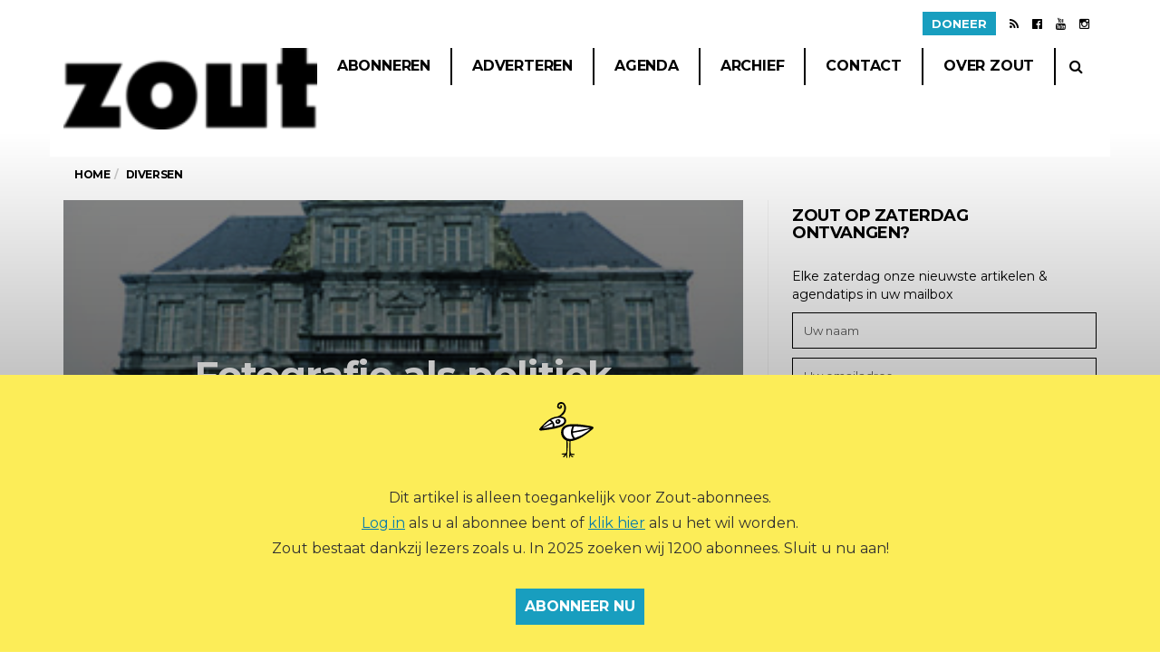

--- FILE ---
content_type: text/html; charset=UTF-8
request_url: https://www.zoutmagazine.eu/fotografie-als-politiek-smeermiddel/
body_size: 17575
content:
<!DOCTYPE html>
<!--[if lt IE 7 ]><html class="ie ie6" lang="nl-NL"> <![endif]-->
<!--[if IE 7 ]><html class="ie ie7" lang="nl-NL"> <![endif]-->
<!--[if IE 8 ]><html class="ie ie8" lang="nl-NL"> <![endif]-->
<!--[if (gte IE 9)|!(IE)]><!--><html lang="nl-NL">
<head>
	<link rel="icon" type="image/png" href="https://www.zoutmagazine.eu/wp-content/themes/barcelona-child/favicon-96x96.png" sizes="96x96" />
    <link rel="icon" type="image/svg+xml" href="https://www.zoutmagazine.eu/wp-content/themes/barcelona-child/favicon.svg" />
    <link rel="shortcut icon" href="https://www.zoutmagazine.eu/wp-content/themes/barcelona-child/favicon.ico" />
    <link rel="apple-touch-icon" sizes="180x180" href="https://www.zoutmagazine.eu/wp-content/themes/barcelona-child/apple-touch-icon.png" />
	<meta name="theme-color" content="#000000">
	
	<meta charset="UTF-8">
	<meta name="viewport" content="user-scalable=yes, width=device-width, initial-scale=1.0, maximum-scale=1">

	<!--[if IE]><meta http-equiv="X-UA-Compatible" content="IE=edge" /><![endif]-->

	<link rel="pingback" href="https://www.zoutmagazine.eu/xmlrpc.php">

	<title>Fotografie als politiek smeermiddel &#8211; Zout Magazine</title>
<meta name='robots' content='max-image-preview:large' />
	<style>img:is([sizes="auto" i], [sizes^="auto," i]) { contain-intrinsic-size: 3000px 1500px }</style>
	<link rel='dns-prefetch' href='//cdnjs.cloudflare.com' />
<link rel='dns-prefetch' href='//fonts.googleapis.com' />
<link rel="alternate" type="application/rss+xml" title="Zout Magazine &raquo; feed" href="https://www.zoutmagazine.eu/feed/" />
<link rel="alternate" type="application/rss+xml" title="Zout Magazine &raquo; reacties feed" href="https://www.zoutmagazine.eu/comments/feed/" />
<link rel="alternate" type="application/rss+xml" title="Zout Magazine &raquo; Fotografie als politiek smeermiddel reacties feed" href="https://www.zoutmagazine.eu/fotografie-als-politiek-smeermiddel/feed/" />
<script type="text/javascript">
/* <![CDATA[ */
window._wpemojiSettings = {"baseUrl":"https:\/\/s.w.org\/images\/core\/emoji\/16.0.1\/72x72\/","ext":".png","svgUrl":"https:\/\/s.w.org\/images\/core\/emoji\/16.0.1\/svg\/","svgExt":".svg","source":{"concatemoji":"https:\/\/www.zoutmagazine.eu\/wp-includes\/js\/wp-emoji-release.min.js?ver=6.8.3"}};
/*! This file is auto-generated */
!function(s,n){var o,i,e;function c(e){try{var t={supportTests:e,timestamp:(new Date).valueOf()};sessionStorage.setItem(o,JSON.stringify(t))}catch(e){}}function p(e,t,n){e.clearRect(0,0,e.canvas.width,e.canvas.height),e.fillText(t,0,0);var t=new Uint32Array(e.getImageData(0,0,e.canvas.width,e.canvas.height).data),a=(e.clearRect(0,0,e.canvas.width,e.canvas.height),e.fillText(n,0,0),new Uint32Array(e.getImageData(0,0,e.canvas.width,e.canvas.height).data));return t.every(function(e,t){return e===a[t]})}function u(e,t){e.clearRect(0,0,e.canvas.width,e.canvas.height),e.fillText(t,0,0);for(var n=e.getImageData(16,16,1,1),a=0;a<n.data.length;a++)if(0!==n.data[a])return!1;return!0}function f(e,t,n,a){switch(t){case"flag":return n(e,"\ud83c\udff3\ufe0f\u200d\u26a7\ufe0f","\ud83c\udff3\ufe0f\u200b\u26a7\ufe0f")?!1:!n(e,"\ud83c\udde8\ud83c\uddf6","\ud83c\udde8\u200b\ud83c\uddf6")&&!n(e,"\ud83c\udff4\udb40\udc67\udb40\udc62\udb40\udc65\udb40\udc6e\udb40\udc67\udb40\udc7f","\ud83c\udff4\u200b\udb40\udc67\u200b\udb40\udc62\u200b\udb40\udc65\u200b\udb40\udc6e\u200b\udb40\udc67\u200b\udb40\udc7f");case"emoji":return!a(e,"\ud83e\udedf")}return!1}function g(e,t,n,a){var r="undefined"!=typeof WorkerGlobalScope&&self instanceof WorkerGlobalScope?new OffscreenCanvas(300,150):s.createElement("canvas"),o=r.getContext("2d",{willReadFrequently:!0}),i=(o.textBaseline="top",o.font="600 32px Arial",{});return e.forEach(function(e){i[e]=t(o,e,n,a)}),i}function t(e){var t=s.createElement("script");t.src=e,t.defer=!0,s.head.appendChild(t)}"undefined"!=typeof Promise&&(o="wpEmojiSettingsSupports",i=["flag","emoji"],n.supports={everything:!0,everythingExceptFlag:!0},e=new Promise(function(e){s.addEventListener("DOMContentLoaded",e,{once:!0})}),new Promise(function(t){var n=function(){try{var e=JSON.parse(sessionStorage.getItem(o));if("object"==typeof e&&"number"==typeof e.timestamp&&(new Date).valueOf()<e.timestamp+604800&&"object"==typeof e.supportTests)return e.supportTests}catch(e){}return null}();if(!n){if("undefined"!=typeof Worker&&"undefined"!=typeof OffscreenCanvas&&"undefined"!=typeof URL&&URL.createObjectURL&&"undefined"!=typeof Blob)try{var e="postMessage("+g.toString()+"("+[JSON.stringify(i),f.toString(),p.toString(),u.toString()].join(",")+"));",a=new Blob([e],{type:"text/javascript"}),r=new Worker(URL.createObjectURL(a),{name:"wpTestEmojiSupports"});return void(r.onmessage=function(e){c(n=e.data),r.terminate(),t(n)})}catch(e){}c(n=g(i,f,p,u))}t(n)}).then(function(e){for(var t in e)n.supports[t]=e[t],n.supports.everything=n.supports.everything&&n.supports[t],"flag"!==t&&(n.supports.everythingExceptFlag=n.supports.everythingExceptFlag&&n.supports[t]);n.supports.everythingExceptFlag=n.supports.everythingExceptFlag&&!n.supports.flag,n.DOMReady=!1,n.readyCallback=function(){n.DOMReady=!0}}).then(function(){return e}).then(function(){var e;n.supports.everything||(n.readyCallback(),(e=n.source||{}).concatemoji?t(e.concatemoji):e.wpemoji&&e.twemoji&&(t(e.twemoji),t(e.wpemoji)))}))}((window,document),window._wpemojiSettings);
/* ]]> */
</script>
<style id='wp-emoji-styles-inline-css' type='text/css'>

	img.wp-smiley, img.emoji {
		display: inline !important;
		border: none !important;
		box-shadow: none !important;
		height: 1em !important;
		width: 1em !important;
		margin: 0 0.07em !important;
		vertical-align: -0.1em !important;
		background: none !important;
		padding: 0 !important;
	}
</style>
<link rel='stylesheet' id='wp-block-library-css' href='https://www.zoutmagazine.eu/wp-includes/css/dist/block-library/style.min.css?ver=6.8.3' type='text/css' media='all' />
<style id='classic-theme-styles-inline-css' type='text/css'>
/*! This file is auto-generated */
.wp-block-button__link{color:#fff;background-color:#32373c;border-radius:9999px;box-shadow:none;text-decoration:none;padding:calc(.667em + 2px) calc(1.333em + 2px);font-size:1.125em}.wp-block-file__button{background:#32373c;color:#fff;text-decoration:none}
</style>
<style id='pdfp-pdfposter-style-inline-css' type='text/css'>
.pdfp_wrapper .pdf{position:relative}.pdfp_wrapper.pdfp_popup_enabled .iframe_wrapper{display:none}.pdfp_wrapper.pdfp_popup_enabled .iframe_wrapper:fullscreen{display:block}.pdfp_wrapper .iframe_wrapper{width:100%}.pdfp_wrapper .iframe_wrapper:fullscreen iframe{height:100vh!important}.pdfp_wrapper .iframe_wrapper iframe{width:100%}.pdfp_wrapper .iframe_wrapper .close{background:#fff;border:1px solid #ddd;border-radius:3px;color:#222;cursor:pointer;display:none;font-family:sans-serif;font-size:36px;line-height:100%;padding:0 7px;position:absolute;right:12px;top:35px;z-index:9999}.pdfp_wrapper .iframe_wrapper:fullscreen .close{display:block}.pdfp_wrapper .pdfp_fullscreen_close{display:none}.pdfp_wrapper.pdfp_fullscreen_opened .pdfp_fullscreen_close{align-items:center;background:#fff;border-radius:3px;color:#222;cursor:pointer;display:flex;font-size:35px;height:30px;justify-content:center;overflow:hidden;padding-bottom:4px;position:fixed;right:20px;top:20px;width:32px}.pdfp_wrapper.pdfp_fullscreen_opened .pdfp_fullscreen_overlay{background:rgba(34,34,34,.6);height:100%;left:0;position:fixed;top:0;width:100%}.pdfp_wrapper.pdfp_fullscreen_opened .iframe_wrapper{display:block;height:90vh;left:50%;max-width:95%;position:fixed;top:50%;transform:translate(-50%,-50%);width:900px;z-index:99999999999}.pdfp-adobe-viewer{border:1px solid #ddd;border-radius:3px;cursor:pointer;outline:none;text-decoration:none}.pdfp_download{margin-right:15px}.cta_wrapper{margin-bottom:10px;text-align:left}.cta_wrapper button{cursor:pointer}.pdfp_wrapper p{margin:10px 0;text-align:center}.popout-disabled{height:50px;position:absolute;right:12px;top:12px;width:50px}@media screen and (max-width:768px){.pdfp_wrapper iframe{height:calc(100vw + 120px)}}iframe{max-width:100%}.ViewSDK_hideOverflow[data-align=center]{margin-left:auto;margin-right:auto}.ViewSDK_hideOverflow[data-align=left]{margin-right:auto}.ViewSDK_hideOverflow[data-align=right]{margin-left:auto}@media screen and (max-width:768px){.pdfp_wrapper iframe{height:calc(100vw + 120px)!important}}@media screen and (max-width:576px){.cta_wrapper .pdfp_download{margin-bottom:10px;margin-right:0}.cta_wrapper .pdfp_download button{margin-right:0!important}.cta_wrapper{align-items:center;display:flex;flex-direction:column}}

</style>
<link rel='stylesheet' id='mpp_gutenberg-css' href='https://www.zoutmagazine.eu/wp-content/plugins/metronet-profile-picture/dist/blocks.style.build.css?ver=2.6.3' type='text/css' media='all' />
<style id='global-styles-inline-css' type='text/css'>
:root{--wp--preset--aspect-ratio--square: 1;--wp--preset--aspect-ratio--4-3: 4/3;--wp--preset--aspect-ratio--3-4: 3/4;--wp--preset--aspect-ratio--3-2: 3/2;--wp--preset--aspect-ratio--2-3: 2/3;--wp--preset--aspect-ratio--16-9: 16/9;--wp--preset--aspect-ratio--9-16: 9/16;--wp--preset--color--black: #000000;--wp--preset--color--cyan-bluish-gray: #abb8c3;--wp--preset--color--white: #ffffff;--wp--preset--color--pale-pink: #f78da7;--wp--preset--color--vivid-red: #cf2e2e;--wp--preset--color--luminous-vivid-orange: #ff6900;--wp--preset--color--luminous-vivid-amber: #fcb900;--wp--preset--color--light-green-cyan: #7bdcb5;--wp--preset--color--vivid-green-cyan: #00d084;--wp--preset--color--pale-cyan-blue: #8ed1fc;--wp--preset--color--vivid-cyan-blue: #0693e3;--wp--preset--color--vivid-purple: #9b51e0;--wp--preset--gradient--vivid-cyan-blue-to-vivid-purple: linear-gradient(135deg,rgba(6,147,227,1) 0%,rgb(155,81,224) 100%);--wp--preset--gradient--light-green-cyan-to-vivid-green-cyan: linear-gradient(135deg,rgb(122,220,180) 0%,rgb(0,208,130) 100%);--wp--preset--gradient--luminous-vivid-amber-to-luminous-vivid-orange: linear-gradient(135deg,rgba(252,185,0,1) 0%,rgba(255,105,0,1) 100%);--wp--preset--gradient--luminous-vivid-orange-to-vivid-red: linear-gradient(135deg,rgba(255,105,0,1) 0%,rgb(207,46,46) 100%);--wp--preset--gradient--very-light-gray-to-cyan-bluish-gray: linear-gradient(135deg,rgb(238,238,238) 0%,rgb(169,184,195) 100%);--wp--preset--gradient--cool-to-warm-spectrum: linear-gradient(135deg,rgb(74,234,220) 0%,rgb(151,120,209) 20%,rgb(207,42,186) 40%,rgb(238,44,130) 60%,rgb(251,105,98) 80%,rgb(254,248,76) 100%);--wp--preset--gradient--blush-light-purple: linear-gradient(135deg,rgb(255,206,236) 0%,rgb(152,150,240) 100%);--wp--preset--gradient--blush-bordeaux: linear-gradient(135deg,rgb(254,205,165) 0%,rgb(254,45,45) 50%,rgb(107,0,62) 100%);--wp--preset--gradient--luminous-dusk: linear-gradient(135deg,rgb(255,203,112) 0%,rgb(199,81,192) 50%,rgb(65,88,208) 100%);--wp--preset--gradient--pale-ocean: linear-gradient(135deg,rgb(255,245,203) 0%,rgb(182,227,212) 50%,rgb(51,167,181) 100%);--wp--preset--gradient--electric-grass: linear-gradient(135deg,rgb(202,248,128) 0%,rgb(113,206,126) 100%);--wp--preset--gradient--midnight: linear-gradient(135deg,rgb(2,3,129) 0%,rgb(40,116,252) 100%);--wp--preset--font-size--small: 13px;--wp--preset--font-size--medium: 20px;--wp--preset--font-size--large: 36px;--wp--preset--font-size--x-large: 42px;--wp--preset--spacing--20: 0.44rem;--wp--preset--spacing--30: 0.67rem;--wp--preset--spacing--40: 1rem;--wp--preset--spacing--50: 1.5rem;--wp--preset--spacing--60: 2.25rem;--wp--preset--spacing--70: 3.38rem;--wp--preset--spacing--80: 5.06rem;--wp--preset--shadow--natural: 6px 6px 9px rgba(0, 0, 0, 0.2);--wp--preset--shadow--deep: 12px 12px 50px rgba(0, 0, 0, 0.4);--wp--preset--shadow--sharp: 6px 6px 0px rgba(0, 0, 0, 0.2);--wp--preset--shadow--outlined: 6px 6px 0px -3px rgba(255, 255, 255, 1), 6px 6px rgba(0, 0, 0, 1);--wp--preset--shadow--crisp: 6px 6px 0px rgba(0, 0, 0, 1);}:where(.is-layout-flex){gap: 0.5em;}:where(.is-layout-grid){gap: 0.5em;}body .is-layout-flex{display: flex;}.is-layout-flex{flex-wrap: wrap;align-items: center;}.is-layout-flex > :is(*, div){margin: 0;}body .is-layout-grid{display: grid;}.is-layout-grid > :is(*, div){margin: 0;}:where(.wp-block-columns.is-layout-flex){gap: 2em;}:where(.wp-block-columns.is-layout-grid){gap: 2em;}:where(.wp-block-post-template.is-layout-flex){gap: 1.25em;}:where(.wp-block-post-template.is-layout-grid){gap: 1.25em;}.has-black-color{color: var(--wp--preset--color--black) !important;}.has-cyan-bluish-gray-color{color: var(--wp--preset--color--cyan-bluish-gray) !important;}.has-white-color{color: var(--wp--preset--color--white) !important;}.has-pale-pink-color{color: var(--wp--preset--color--pale-pink) !important;}.has-vivid-red-color{color: var(--wp--preset--color--vivid-red) !important;}.has-luminous-vivid-orange-color{color: var(--wp--preset--color--luminous-vivid-orange) !important;}.has-luminous-vivid-amber-color{color: var(--wp--preset--color--luminous-vivid-amber) !important;}.has-light-green-cyan-color{color: var(--wp--preset--color--light-green-cyan) !important;}.has-vivid-green-cyan-color{color: var(--wp--preset--color--vivid-green-cyan) !important;}.has-pale-cyan-blue-color{color: var(--wp--preset--color--pale-cyan-blue) !important;}.has-vivid-cyan-blue-color{color: var(--wp--preset--color--vivid-cyan-blue) !important;}.has-vivid-purple-color{color: var(--wp--preset--color--vivid-purple) !important;}.has-black-background-color{background-color: var(--wp--preset--color--black) !important;}.has-cyan-bluish-gray-background-color{background-color: var(--wp--preset--color--cyan-bluish-gray) !important;}.has-white-background-color{background-color: var(--wp--preset--color--white) !important;}.has-pale-pink-background-color{background-color: var(--wp--preset--color--pale-pink) !important;}.has-vivid-red-background-color{background-color: var(--wp--preset--color--vivid-red) !important;}.has-luminous-vivid-orange-background-color{background-color: var(--wp--preset--color--luminous-vivid-orange) !important;}.has-luminous-vivid-amber-background-color{background-color: var(--wp--preset--color--luminous-vivid-amber) !important;}.has-light-green-cyan-background-color{background-color: var(--wp--preset--color--light-green-cyan) !important;}.has-vivid-green-cyan-background-color{background-color: var(--wp--preset--color--vivid-green-cyan) !important;}.has-pale-cyan-blue-background-color{background-color: var(--wp--preset--color--pale-cyan-blue) !important;}.has-vivid-cyan-blue-background-color{background-color: var(--wp--preset--color--vivid-cyan-blue) !important;}.has-vivid-purple-background-color{background-color: var(--wp--preset--color--vivid-purple) !important;}.has-black-border-color{border-color: var(--wp--preset--color--black) !important;}.has-cyan-bluish-gray-border-color{border-color: var(--wp--preset--color--cyan-bluish-gray) !important;}.has-white-border-color{border-color: var(--wp--preset--color--white) !important;}.has-pale-pink-border-color{border-color: var(--wp--preset--color--pale-pink) !important;}.has-vivid-red-border-color{border-color: var(--wp--preset--color--vivid-red) !important;}.has-luminous-vivid-orange-border-color{border-color: var(--wp--preset--color--luminous-vivid-orange) !important;}.has-luminous-vivid-amber-border-color{border-color: var(--wp--preset--color--luminous-vivid-amber) !important;}.has-light-green-cyan-border-color{border-color: var(--wp--preset--color--light-green-cyan) !important;}.has-vivid-green-cyan-border-color{border-color: var(--wp--preset--color--vivid-green-cyan) !important;}.has-pale-cyan-blue-border-color{border-color: var(--wp--preset--color--pale-cyan-blue) !important;}.has-vivid-cyan-blue-border-color{border-color: var(--wp--preset--color--vivid-cyan-blue) !important;}.has-vivid-purple-border-color{border-color: var(--wp--preset--color--vivid-purple) !important;}.has-vivid-cyan-blue-to-vivid-purple-gradient-background{background: var(--wp--preset--gradient--vivid-cyan-blue-to-vivid-purple) !important;}.has-light-green-cyan-to-vivid-green-cyan-gradient-background{background: var(--wp--preset--gradient--light-green-cyan-to-vivid-green-cyan) !important;}.has-luminous-vivid-amber-to-luminous-vivid-orange-gradient-background{background: var(--wp--preset--gradient--luminous-vivid-amber-to-luminous-vivid-orange) !important;}.has-luminous-vivid-orange-to-vivid-red-gradient-background{background: var(--wp--preset--gradient--luminous-vivid-orange-to-vivid-red) !important;}.has-very-light-gray-to-cyan-bluish-gray-gradient-background{background: var(--wp--preset--gradient--very-light-gray-to-cyan-bluish-gray) !important;}.has-cool-to-warm-spectrum-gradient-background{background: var(--wp--preset--gradient--cool-to-warm-spectrum) !important;}.has-blush-light-purple-gradient-background{background: var(--wp--preset--gradient--blush-light-purple) !important;}.has-blush-bordeaux-gradient-background{background: var(--wp--preset--gradient--blush-bordeaux) !important;}.has-luminous-dusk-gradient-background{background: var(--wp--preset--gradient--luminous-dusk) !important;}.has-pale-ocean-gradient-background{background: var(--wp--preset--gradient--pale-ocean) !important;}.has-electric-grass-gradient-background{background: var(--wp--preset--gradient--electric-grass) !important;}.has-midnight-gradient-background{background: var(--wp--preset--gradient--midnight) !important;}.has-small-font-size{font-size: var(--wp--preset--font-size--small) !important;}.has-medium-font-size{font-size: var(--wp--preset--font-size--medium) !important;}.has-large-font-size{font-size: var(--wp--preset--font-size--large) !important;}.has-x-large-font-size{font-size: var(--wp--preset--font-size--x-large) !important;}
:where(.wp-block-post-template.is-layout-flex){gap: 1.25em;}:where(.wp-block-post-template.is-layout-grid){gap: 1.25em;}
:where(.wp-block-columns.is-layout-flex){gap: 2em;}:where(.wp-block-columns.is-layout-grid){gap: 2em;}
:root :where(.wp-block-pullquote){font-size: 1.5em;line-height: 1.6;}
</style>
<link rel='stylesheet' id='bsa-public-css-css' href='https://www.zoutmagazine.eu/wp-content/plugins/bondis-subscriptions-api/versionFolder1.6.2/base/css/bsa-public-css.css?ver=1.6.2' type='text/css' media='all' />
<link rel='stylesheet' id='bsa-front-end-css-css' href='https://www.zoutmagazine.eu/wp-content/plugins/bondis-subscriptions-api/versionFolder1.6.2/base/css/bsa-front-end-css.css?ver=1.6.2' type='text/css' media='all' />
<link rel='stylesheet' id='contact-form-7-css' href='https://www.zoutmagazine.eu/wp-content/plugins/contact-form-7/includes/css/styles.css?ver=6.0.6' type='text/css' media='all' />
<link rel='stylesheet' id='pdfp-public-css' href='https://www.zoutmagazine.eu/wp-content/plugins/pdf-poster/dist/public.css?ver=2.2.1' type='text/css' media='all' />
<link rel='stylesheet' id='taxopress-frontend-css-css' href='https://www.zoutmagazine.eu/wp-content/plugins/simple-tags/assets/frontend/css/frontend.css?ver=3.33.0' type='text/css' media='all' />
<link rel='stylesheet' id='barcelona-font-css' href='https://fonts.googleapis.com/css?family=Montserrat%3A400%2C700%2C400italic&#038;ver=6.8.3' type='text/css' media='all' />
<link rel='stylesheet' id='bootstrap-css' href='https://www.zoutmagazine.eu/wp-content/themes/barcelona/assets/css/bootstrap.min.css?ver=3.3.4' type='text/css' media='all' />
<link rel='stylesheet' id='font-awesome-css' href='https://www.zoutmagazine.eu/wp-content/themes/barcelona/assets/css/font-awesome.min.css?ver=4.4.0' type='text/css' media='all' />
<link rel='stylesheet' id='vs-preloader-css' href='https://www.zoutmagazine.eu/wp-content/themes/barcelona/assets/css/vspreloader.min.css?ver=6.8.3' type='text/css' media='all' />
<link rel='stylesheet' id='owl-carousel-css' href='https://www.zoutmagazine.eu/wp-content/themes/barcelona/assets/lib/owl-carousel/assets/owl.carousel.min.css?ver=2.0.0' type='text/css' media='all' />
<link rel='stylesheet' id='owl-theme-css' href='https://www.zoutmagazine.eu/wp-content/themes/barcelona/assets/lib/owl-carousel/assets/owl.theme.default.min.css?ver=2.0.0' type='text/css' media='all' />
<link rel='stylesheet' id='jquery-boxer-css' href='https://www.zoutmagazine.eu/wp-content/themes/barcelona/assets/css/jquery.fs.boxer.min.css?ver=3.3.0' type='text/css' media='all' />
<link rel='stylesheet' id='barcelona-stylesheet-css' href='https://www.zoutmagazine.eu/wp-content/themes/barcelona/style.css?ver=1.6' type='text/css' media='all' />
<link rel='stylesheet' id='barcelona-main-child-css' href='https://www.zoutmagazine.eu/wp-content/themes/barcelona-child/style.css?ver=1.6' type='text/css' media='all' />
<script type="text/javascript" src="https://www.zoutmagazine.eu/wp-includes/js/jquery/jquery.min.js?ver=3.7.1" id="jquery-core-js"></script>
<script type="text/javascript" src="https://www.zoutmagazine.eu/wp-includes/js/jquery/jquery-migrate.min.js?ver=3.4.1" id="jquery-migrate-js"></script>
<script type="text/javascript" src="https://www.zoutmagazine.eu/wp-content/plugins/bondis-subscriptions-api/versionFolder1.6.2/base/scripts/min/bsa-public-functions-js-min.js?ver=1.6.2" id="bsa-public-functions-js-min-js"></script>
<script type="text/javascript" src="https://www.zoutmagazine.eu/wp-content/plugins/bondis-subscriptions-api/versionFolder1.6.2/base/scripts/min/bsa-front-end-js-min.js?ver=1.6.2" id="bsa-front-end-js-min-js"></script>
<script type="text/javascript" src="https://www.zoutmagazine.eu/wp-content/plugins/simple-tags/assets/frontend/js/frontend.js?ver=3.33.0" id="taxopress-frontend-js-js"></script>
<script type="text/javascript" src="https://www.zoutmagazine.eu/wp-content/themes/barcelona/assets/js/retina.min.js?ver=6.8.3" id="retina-js-js"></script>
<script type="text/javascript" src="//cdnjs.cloudflare.com/ajax/libs/jquery-easing/1.4.1/jquery.easing.min.js?ver=6.8.3" id="jquery-easing-js"></script>
<link rel="https://api.w.org/" href="https://www.zoutmagazine.eu/wp-json/" /><link rel="alternate" title="JSON" type="application/json" href="https://www.zoutmagazine.eu/wp-json/wp/v2/posts/20162" /><link rel="EditURI" type="application/rsd+xml" title="RSD" href="https://www.zoutmagazine.eu/xmlrpc.php?rsd" />
<meta name="generator" content="WordPress 6.8.3" />
<link rel="canonical" href="https://www.zoutmagazine.eu/fotografie-als-politiek-smeermiddel/" />
<link rel='shortlink' href='https://www.zoutmagazine.eu/?p=20162' />
<link rel="alternate" title="oEmbed (JSON)" type="application/json+oembed" href="https://www.zoutmagazine.eu/wp-json/oembed/1.0/embed?url=https%3A%2F%2Fwww.zoutmagazine.eu%2Ffotografie-als-politiek-smeermiddel%2F" />
<link rel="alternate" title="oEmbed (XML)" type="text/xml+oembed" href="https://www.zoutmagazine.eu/wp-json/oembed/1.0/embed?url=https%3A%2F%2Fwww.zoutmagazine.eu%2Ffotografie-als-politiek-smeermiddel%2F&#038;format=xml" />
        <style>
                    </style>
        
	<script type="text/javascript" src="/wp-content/plugins/cookieconsent/js/script.js">
	</script>
	<script>
		window.addEventListener('DOMContentLoaded', e => {
			if(topBar = document.querySelector('.social-icons')) {
				
				const btn = document.createElement('li');
				btn.innerHTML = '<a class="donate-link" href="https://www.zoutmagazine.eu/doneer">Doneer</a>';
				
				topBar.prepend(btn);
			}
			
			if(form = document.querySelector('.donate-form')) {
				
				form.querySelector('input[type=submit]').classList.add('hideable');
				
				const donateBtn = form.querySelector('.donate-button');
				const inputs = form.querySelectorAll('.hideable');
				
				donateBtn.addEventListener('click', e => {
					donateBtn.classList.toggle('active');
					
					for(let i = 0; i < inputs.length; i++) {
						inputs[i].classList.toggle('hideable');
					}
				});
			}
		});
		
	</script>
	<script type="application/ld+json">{"@context":"https://schema.org","@type":"NewsArticle","headline":"Fotografie als politiek smeermiddel","datePublished":"2014-09-08T14:03:16+02:00","dateModified":"2016-02-11T10:11:38+01:00","author":{"@type":"Person","name":""},"isAccessibleForFree":false,"publisher":{"@type":"Organization","name":"Zout Magazine","logo":{"@type":"ImageObject","url":"https://www.zoutmagazine.eu/wp-content/uploads/2025/05/cropped-ZOUTlogo_header@2x.png"}},"mainEntityOfPage":"https://www.zoutmagazine.eu/fotografie-als-politiek-smeermiddel/","hasPart":[{"@type":"WebPageElement","isAccessibleForFree":false,"cssSelector":".premium-content"}]}</script><link rel="apple-touch-icon-precomposed" sizes="57x57" href="https://www.zoutmagazine.eu/wp-content/uploads/2016/01/apple-touch-icon-57x57-1.png" />
<link rel="apple-touch-icon-precomposed" sizes="72x72" href="https://www.zoutmagazine.eu/wp-content/uploads/2016/01/apple-touch-icon-72x72-1.png" />
<link rel="apple-touch-icon-precomposed" sizes="144x144" href="https://www.zoutmagazine.eu/wp-content/uploads/2016/01/apple-touch-icon-144x144-1.png" />
<link rel="icon" href="https://www.zoutmagazine.eu/wp-content/uploads/2016/01/ZOUT_favicon144.png" />

<meta property="og:type" content="article" />
<meta property="og:title" content="Fotografie als politiek smeermiddel" />
<meta property="og:url" content="https://www.zoutmagazine.eu/fotografie-als-politiek-smeermiddel/" />
<meta property="og:description" content="Een expositie met Limburgse en Chinese fotografen als aftrap van een culturele uitwisseling. Fotograaf Chris Keulen was uitgenodigd, maar hij zag er van af. “Voorzichtig zijn, paaien, smeren. Het e…" />
<meta property="article:published_time" content="2014-09-08T12:03:16+00:00" />
<meta property="article:modified_time" content="2016-02-11T09:11:38+00:00" />
<meta property="og:site_name" content="Zout Magazine" />
<meta property="og:image" content="https://www.zoutmagazine.eu/wp-content/uploads/2016/02/16-Magisch-Maastricht19-CHRIS.jpg" />
<meta property="og:image:width" content="300" />
<meta property="og:image:height" content="200" />
<meta property="og:locale" content="nl_NL" /><style type="text/css">
body { font-family: Montserrat, sans-serif; }
h1,h2,h3,h4,h5,h6 { font-family: Montserrat, sans-serif; }
</style>
<style type="text/css">
.sidebar-widget.barcelona-widget-zuiderlucht {
    margin-bottom: 40px;
}

.featured-image .post-title {
    margin-top: -8px;
}
h1.post-title {
    margin-top: -8px;
}
.image {
    margin-bottom: 24px;
}
body.page-template-custom-agenda .corona-melding {
    margin-bottom: 30px;
    border: solid 2px #ddd;
    padding: 10px 20px 4px;
}
/*body.term-extratijd .posts-wrapper.row::before {*/
/*    content: "Welkom bij ZOUT op ZATERDAG! Elke zaterdag brengt Zuiderlucht het online magazine ZOUT op ZATERDAG uit, met nieuws uit kunst en cultuur, artikelen, voorpublicaties en onze ZOUT agendatips.";*/
/*    padding: 0 15px 30px;*/
/*    font-size: 16px;*/
/*    line-height: 28px;*/
/*}*/
body.page-template-page-authors .author-box:nth-child(3n+1) {
    display: none;
}

@media only screen and (min-width: 1200px) {
    .navbar-nav > li > a {
        padding-right: 22px;
        padding-left: 22px;
        font-size: 13px;
    }
}
@media only screen and (max-width: 1199px) and (min-width: 992px) {
    nav.navbar:not(.navbar-stuck) ul.navbar-nav li a {
        font-size: 14px;
    }
}
@media only screen and (max-width: 991px) and (min-width: 768px) {
    nav.navbar:not(.navbar-stuck) ul.navbar-nav li a {
        font-size: 14px;
    }
    .navbar-nav > li > a, .navbar-nav > li > .btn {
        padding: 12px 12px 12px 12px;
    }
}
@media only screen and (max-width: 767px) {
    .navbar-wrapper {
        height: 60px !important;
    }
    .navbar, .navbar > .container {
        height: auto;
    }
    .navbar-toggle, .navbar-search {
        top: 5px;
    }
    .navbar-logo {
        height: 60px;
    }
    nav.navbar .navbar-logo .logo-img, .navbar-logo .logo-img img,
    nav.navbar.navbar-stuck .navbar-logo .logo-img img {
        width: auto;
        height: 45px;
        vertical-align: middle;
        margin-bottom: 5px;
        margin-top: 5px;
    }
}
@media only screen and (min-width: 992px) {
    .footer .footer-bottom .f-col.col-md-6 {
        width: 35%;
    }
    .footer .footer-bottom .col.col-md-6 {
        width: 65%;
    }
}

.navbar-stuck {
    background-color: white;
}

@media(min-width: 768px) {
    .navbar-stuck .navbar-logo {
    bottom: -60px !important;
    position: relative !important;
    }
}

@media(min-width: 992px) {
    
    .navbar-stuck .navbar-logo {
    width: 140px !important;
    height: 49px !important;
    line-height: 45px !important;
    bottom: -78px !important;
    position: relative !important;
    }
}

#hybrid-categories-2 li.cat-item-747{
    display:none;
}
}

		 @media only screen and (min-width: 992px) { .sidebar-none .post-content, .sidebar-none .post-footer { width: 750px !important; } }
::-moz-selection { background-color: #ff3366; }
::selection { background-color: #ff3366; }
</style>
<link rel="icon" href="https://www.zoutmagazine.eu/wp-content/uploads/2016/01/cropped-zout-rectangle-48x48.png" sizes="32x32" />
<link rel="icon" href="https://www.zoutmagazine.eu/wp-content/uploads/2016/01/cropped-zout-rectangle-200x200.png" sizes="192x192" />
<link rel="apple-touch-icon" href="https://www.zoutmagazine.eu/wp-content/uploads/2016/01/cropped-zout-rectangle-200x200.png" />
<meta name="msapplication-TileImage" content="https://www.zoutmagazine.eu/wp-content/uploads/2016/01/cropped-zout-rectangle-300x300.png" />
		<style type="text/css" id="wp-custom-css">
			h2.gform_title {
	display: none !important;
}
.gform_required_legend {
	display: none;
}

.gform_wrapper .gform_body input, .gform_wrapper .gform_body select {
	border: 1px solid #010101;
	margin-top: 10px;
    font-weight: normal;
	    width: 100%;
    padding: 10px 15px !important;
    font-size: 14px;
}

.gform_wrapper .gform_body label {
	    text-transform: uppercase;
    font-weight: bold;
    color: #464646;
	margin-bottom: 16px;
	font-size: 14px !important;
}

.gform_wrapper .gform_footer input.gform_button {
	   padding: 10px 15px;
    border: none;
    text-transform: uppercase;
    font-weight: bold !important;
    background-color: #000;
    color: #fff;
    font-size: 14px;
}

.gform_wrapper .gform_body .gchoice, .gform_wrapper .gform_body .ginput_container_consent {
	display: flex;
	flex-direction: row;
	text-align: left;
	align-items: center;
	
}
.gform_wrapper .gform_body .gchoice input, .gform_wrapper .gform_body .ginput_container_consent input {
	width: 15px;
	height: 15px;
	margin-right: 10px;
	margin-top:0px
		
}
.gform_wrapper .gform_body .ginput_container_consent label {
	margin-bottom: 0px;
}		</style>
		
</head>
<body class="wp-singular post-template-default single single-post postid-20162 single-format-standard wp-theme-barcelona wp-child-theme-barcelona-child premium-article barcelona-fimg-cl has-breadcrumb zoom-enabled">

<script>
	window.addEventListener('load', function () {
		document.querySelector('.premium-artikel-banner').classList.remove('hiddenbanner');
	
	});

  window.addEventListener('scroll', function () {
	const banner = document.querySelector('.premium-artikel-banner');
	const scrollPosition = window.scrollY + window.innerHeight;
	const documentHeight = document.documentElement.scrollHeight;

	if (scrollPosition >= documentHeight) {
	  banner.classList.add('hiddenbanner');
	} else {
	  banner.classList.remove('hiddenbanner');
	}
  });
</script>

<nav class="navbar navbar-static-top navbar-light mega-menu-dark header-style-a sticky-logo-inherit navbar-sticky has-nav-menu">

	<div class="container">

				<div class="navbar-top clearfix">

			<div class="navbar-top-left clearfix">
							</div>

			<div class="navbar-top-right">
				<ul class="social-icons"><li><a href="https://www.zoutmagazine.eu/feed/" title="RSS Feed"><span class="fa fa-rss"></span></a></li><li><a href="https://www.facebook.com/ZOUTmagazine/" title="Facebook"><span class="fa fa-facebook-official"></span></a></li><li><a href="https://www.youtube.com/@zoutmagazine1148" title="Youtube"><span class="fa fa-youtube"></span></a></li><li><a href="https://www.instagram.com/zoutmag/" title="Instagram"><span class="fa fa-instagram"></span></a></li></ul>			</div>

		</div><!-- .navbar-top -->
		
		<div class="navbar-header">

			<button type="button" class="navbar-toggle collapsed" data-toggle="collapse" data-target="#navbar" aria-expanded="false">
				<span class="sr-only">Menu</span>
				<span class="fa fa-navicon"></span>
			</button><!-- .navbar-toggle -->

			<button type="button" class="navbar-search btn-search">
				<span class="fa fa-search"></span>
			</button>

			
			<a href="https://www.zoutmagazine.eu/" class="navbar-logo">
				<span class="logo-img logo-both logo-dark"><img src="https://www.zoutmagazine.eu/wp-content/uploads/2025/05/ZOUTlogo_header.png" alt="Zout Magazine" data-at2x="https://www.zoutmagazine.eu/wp-content/uploads/2025/05/cropped-ZOUTlogo_header@2x.png" /></span><span class="logo-img logo-both logo-light"><img src="https://www.zoutmagazine.eu/wp-content/uploads/2025/05/ZOUTlogo_header.png" alt="Zout Magazine" /></span>			</a>

		</div><!-- .navbar-header -->

				<div id="navbar" class="navbar-collapse collapse">
		<ul id="menu-hoofdmenu" class="navbar-nav nav"><li id="menu-item-27314" class="menu-item menu-item-type-post_type menu-item-object-page menu-item-27314"><a href="https://www.zoutmagazine.eu/abonnees/">Abonneren</a></li>
<li id="menu-item-17564" class="menu-item menu-item-type-post_type menu-item-object-page menu-item-17564"><a href="https://www.zoutmagazine.eu/adverteren/">Adverteren</a></li>
<li id="menu-item-30137" class="menu-item menu-item-type-post_type menu-item-object-page menu-item-30137"><a href="https://www.zoutmagazine.eu/agenda/">Agenda</a></li>
<li id="menu-item-17510" class="menu-item menu-item-type-post_type menu-item-object-page menu-item-17510"><a href="https://www.zoutmagazine.eu/archief/">Archief</a></li>
<li id="menu-item-26463" class="menu-item menu-item-type-post_type menu-item-object-page menu-item-26463"><a href="https://www.zoutmagazine.eu/contact/">Contact</a></li>
<li id="menu-item-17521" class="menu-item menu-item-type-post_type menu-item-object-page menu-item-17521"><a href="https://www.zoutmagazine.eu/over/">Over Zout</a></li>
<li class="search"><button class="btn btn-search"><span class="fa fa-search"></span></button></li></ul>		</div><!-- .navbar-collapse -->
		
	</div><!-- .container -->

</nav><!-- .navbar -->

<div id="page-wrapper"><div class="breadcrumb-wrapper"><div class="container"><ol itemscope itemtype="http://schema.org/BreadcrumbList" class="breadcrumb"><li itemprop="itemListElement" itemscope itemtype="http://schema.org/ListItem"><a itemprop="item" href="https://www.zoutmagazine.eu/">Home</a><meta itemprop="position" content="1" /></li><li itemprop="itemListElement" itemscope itemtype="http://schema.org/ListItem"><a href="https://www.zoutmagazine.eu/category/diversen/" itemprop="item"><span itemprop="name">Diversen</span></a><meta itemprop="position" content="2" /></li></ol></div></div><div class="container single-container">

	<div class="row-primary sidebar-right clearfix has-sidebar">

		<main id="main" class="main">

			
					<article id="post-20162" class="post-20162 post type-post status-publish format-standard has-post-thumbnail hentry category-diversen category-foto-film uitgave-zl-09-september-2014">

							<header class="post-image">

						<script>jQuery(document).ready(function($){ $('.fimg-inner').backstretch('https://www.zoutmagazine.eu/wp-content/uploads/2016/02/16-Magisch-Maastricht19-CHRIS.jpg', {fade: 600}); });</script>
			
			<div class="fimg-wrapper fimg-cl">

				
				<div class="featured-image">
					<div class="fimg-inner">
						<div class="vm-wrapper">
							<div class="vm-middle">
								<h1 class="post-title">Fotografie als politiek smeermiddel</h1>
							</div>
						</div>
					</div>
 
						<!----> 
				</div>
									<div class="single-post-meta">
						<ul class="post-meta"><li class="post-uitgave"><span class="fa fa-newspaper-o"></span><a title="uitgave: zl-09-september-2014" href="https://www.zoutmagazine.eu/uitgave/zl-09-september-2014">zl-09-september-2014</a></li><li class="post-date"><span class="fa fa-clock-o"></span>8 september 2014</li><li class="post-author"><span class="fa fa-user"></span><a href="https://www.zoutmagazine.eu/author/chris-keulen/" rel="author">Chris Keulen</a></li></ul>						
					</div>
					
								<hr />
			</div><!-- .fimg-wrapper -->

		</header>

	
					<section class="post-content">

								<div class="excerpt">
				<p>Een expositie met Limburgse en Chinese fotografen als aftrap van een culturele uitwisseling. Fotograaf Chris Keulen was uitgenodigd, maar hij zag er van af. “Voorzichtig zijn, paaien, smeren. Het eerste Chinese preuvenement met netwerkborrel staat al in de steigers.” Op 15 juni jongstleden kreeg ik een mail van fotograaf Roy Wanders, waarin hij mij uitnodigde deel te nemen aan een reis voor fotografen naar Chengdu. In eerste instantie was ik enthousiast. Ik was nog nooit in China geweest en kon...</p>
			</div>
			<div class="premium-content" style="display:none;">
				<p>daar nu op uitnodiging gaan fotograferen. De bedoeling van het project was, ik citeer, “middels fotografische beelden de Maastrichtse bevolking beter kennis te laten maken met Chengdu en andersom”. Een uitwisselingsproject dus, en daar is volgens mij niks mis mee. Het tijdsplan verbaasde me wel. Ik zou, samen met negen andere Maastrichtse fotografen, binnen een maand moeten vertrekken naar Chengdu. Waarom zo&#8217;n haast? Wat was het plan dat erachter zat? Dit soort projecten moet je toch grondig voorbereiden? Nu ben ik in mijn 25-jarige carrière als fotograaf wel wat gewend, dus die tijdsdruk maakte me niet argwanend. Wat me wel verbaasde, waren de voorwaarden die aan dit project waren verbonden. Ik citeer er drie, uit genoemde mail: &#8211; bereid zijn, in overleg, de aangewezen projecten uit te willen en kunnen voeren; &#8211; de sir Lyone Foundation krijgt het publicatierecht van aangeleverd materiaal voor dit project en aanverwante pr, het copyright/eigendom blijft bij de maker; &#8211; de reis wordt georganiseerd door de Sir Lyone Foundation in opdracht van de gemeente Maastricht en ook vergoed. Einde citaat. Deze voorwaarden wekten mijn argwaan en dus belde ik Roy Wanders op. Hij biechtte eerlijk op mijn naam niet te kennen. Ik was getipt door derden. Ideeën over de uitvoering van het project had hij wel. Zo leek het hem &#8220;geweldig&#8221; om een Chinese bruidsfotograaf te koppelen aan een bruidscollega uit Maastricht. Maar wanneer ik mijn eigen onderwerpen wilde gaan fotograferen, was dat geen probleem. &#8220;In overleg&#8221; zou ik vrij gelaten worden. De samenstelling van de groep was, een maand voor vertrek, &#8220;helaas&#8221; nog niet definitief. Etienne van Sloun en Roy zelf zouden zeker van de partij zijn, maar de andere drie fotografen waren nog niet vastgelegd. En de vijf overige plaatsen? Die zouden worden ingevuld door drie amateurfotografen en twee studenten van de kunstacademie. Een honorarium was niet beschikbaar, reis en verblijf zouden wel worden vergoed. Naarmate het telefoongesprek vorderde, groeide mijn twijfel bij dit uitwisselingsproject. Zeker toen bleek dat ideeën over het gebruik van de foto&#8217;s volstrekt vaag waren, maar dat het publicatierecht wel aan de Sir Lyone Foundation moest worden overdragen. Garanties konden niet gegeven worden, alles zou na afloop “in goed overleg” verlopen. Dat betekende dat ik de Sir Lyone Foundation moest vertrouwen. Maar die kende ik helemaal niet. De homepage van de stichting leerde me dat de “inspiring master classes” van het fotografie-event Imagination 2014 in Maastricht waren geschrapt. Te weinig sponsors, te weinig kaartverkoop. De gecontracteerde sprekers zouden vooral reclame-, mode- en bruidsfotografen zijn geweest. Allemaal commercieel, allemaal man. En aan zo&#8217;n stichting zou ik het publicatierecht van mijn foto&#8217;s overdragen zodat de Maastrichtse bevolking een beter idee van Chengdu zou kunnen krijgen? Daags na het telefoongesprek stuurde ik Roy een mail waarin ik afzag van deelname. Mijn belangrijkste argument was dat ik vreesde dat dit project niet tot doel had om een autonome blik op Chengdu te tonen (en omgekeerd), maar dat fotografie zou worden ingezet als aangenaam smeermiddel om de stedenband Chengdu-Maastricht te versterken. Fotografie was ondergeschikt, het ging om politiek en economie. Daar wilde ik niet aan meedoen. Toen ik in mijn ateliercomplex collega-fotograaf John Lambrichts tegen het lijf liep, vertelde hij mij dat hij ook afzag van deelname. Dat versterkte mijn verontwaardiging. Twee beeldbepalende documentair fotografen uit Maastricht zien af van deelname aan een fotografisch uitwisselingsproject. Maar waarom deed de gemeente Maastricht in godsnaam wel mee aan zoiets vaags? Ik stuurde Paul Lambrechts, beleidsmedewerker Kunst en Cultuur en namens de gemeente betrokken bij dit project, een mail waarin ik mijn twijfels uitte over de hele opzet van het project. Zijn reactie bevestigde dat fotografie als politiek smeermiddel gebruikt wordt: “Ik kan en wil me niet mengen in het inhoudelijke debat. Wij hebben gekozen voor een opdrachtnemer, in dit geval de Sir Lyone Foundation, omdat wij snel wilden ‘leveren’.  En het gaat dus wel degelijk om ‘politiek’ in die zin dat we gestalte willen geven aan de culturele uitwisseling tussen beide steden, maar dat juist willen doen door de ogen van de fotografen (en niet door bijvoorbeeld gezelschappen uit te nodigen of reeds kant en klare foto-expo’s uit te wisselen).” Tja, je stedenband laten invullen door een stichting die niet begrepen heeft dat fotografie ook als autonome kunst gezien kan worden. Lekker veilig. Daar loop je als gemeente geen blauwtje mee. Op de expo kun je straks met je Chinese collega&#8217;s lekker gezellig borrelen. &#8211; Goh, zien die bruiloften er bij jullie zo uit? &#8211; Mooi hé, die kerken in Maastricht? &#8211; Goeie wijn ook. &#8211; Ja, cultuur mag hier wat kosten. En dan en passant nog wat zaken doen. Voorzichtig zijn, paaien, smeren. Het eerste Chinese preuvenement met netwerkborrel staat al in de steigers. Maar hoe kun je als cultuurambtenaar in de vorige Zuiderlucht beweren dat de eerste obstakels aan Chinese kant al zijn gesignaleerd? In de woorden van ambtenaar Paul Lambrechts: “Er is daar nog niet echt durf om te durven.” Dat wil ik best geloven, maar is het in Maastricht dan anders? Zie ook ZL8: Limburg zoekt verre vrienden in China. www.zuiderlucht.eu/gezocht-verre-vrienden foto: Chris Keulen</p>
			</div>
				<div class="premium-artikel-banner hiddenbanner" style="margin-top: 2rem; margin-bottom: 0; flex-direction: column; padding: 3rem 0;">
					<img src="https://www.zoutmagazine.eu/wp-content/plugins/lazy-load/images/1x1.trans.gif" data-lazy-src="https://www.zoutmagazine.eu/wp-content/uploads/2025/04/vogel-zoutmagazine.svg" decoding="async" style="border: none; margin-bottom: 30px;" alt="geluksvogel illustratie"><noscript><img decoding="async" style="border: none; margin-bottom: 30px;" src="https://www.zoutmagazine.eu/wp-content/uploads/2025/04/vogel-zoutmagazine.svg" alt="geluksvogel illustratie"></noscript>
					<p>
						Dit artikel is alleen toegankelijk voor Zout-abonnees.
					</p>
					<p style="margin-bottom: 30px !important; text-align: center;">
						<a style="text-decoration: underline;" href="https://www.zoutmagazine.eu/wp-login.php?redirect_to=https%3A%2F%2Fwww.zoutmagazine.eu%2Ffotografie-als-politiek-smeermiddel%2F">Log in</a> als u al abonnee bent of 
						<a style="text-decoration: underline;" href="https://www.zoutmagazine.eu/abonnees#Begunstiger%20worden">klik hier</a> als u het wil worden.
					<br>Zout bestaat dankzij lezers zoals u. In 2025 zoeken wij 1200 abonnees. Sluit u nu aan! </p>
					<a class="wx-btn" href="https://www.zoutmagazine.eu/abonnees#Begunstiger%20worden">Abonneer nu</a>
				</div>
							</section><!-- .post-content -->

								<footer class="post-footer">

					
					
										<div class="post-sharing">

						<ul class="list-inline text-center">
							<li><a href="https://www.facebook.com/sharer/sharer.php?u=https%3A%2F%2Fwww.zoutmagazine.eu%2Ffotografie-als-politiek-smeermiddel%2F" target="_blank" title="Share on Facebook"><span class="fa fa-facebook"></span></a></li>
							<li><a href="https://twitter.com/home?status=Fotografie+als+politiek+smeermiddel+-+https%3A%2F%2Fwww.zoutmagazine.eu%2Ffotografie-als-politiek-smeermiddel%2F" target="_blank" title="Share on Twitter"><span class="fa fa-twitter"></span></a></li>
							<li><a href="https://plus.google.com/share?url=https%3A%2F%2Fwww.zoutmagazine.eu%2Ffotografie-als-politiek-smeermiddel%2F" target="_blank" title="Share on Google+"><span class="fa fa-google-plus"></span></a></li>
							<li><a href="https://pinterest.com/pin/create/button/?url=https%3A%2F%2Fwww.zoutmagazine.eu%2Ffotografie-als-politiek-smeermiddel%2F&amp;media=https://www.zoutmagazine.eu/wp-content/uploads/2016/02/16-Magisch-Maastricht19-CHRIS.jpg&amp;description=Fotografie+als+politiek+smeermiddel" target="_blank" title="Share on Pinterest"><span class="fa fa-pinterest"></span></a></li>
							<li><a href="https://www.linkedin.com/shareArticle?mini=true&amp;url=https%3A%2F%2Fwww.zoutmagazine.eu%2Ffotografie-als-politiek-smeermiddel%2F&amp;title=Fotografie+als+politiek+smeermiddel&amp;summary=Een+expositie+met+Limburgse+en+Chinese+fotografen+als+aftrap+van+een+culturele+uitwisseling.+Fotograaf+Chris+Keulen+was+uitgenodigd%2C+maar+hij+zag+er+van+af.+%E2%80%9CVoorzichtig+zijn%2C+paaien%2C+smeren.+Het+eerste+Chinese+preuvenement+met+netwerkborrel+staat+al+in+de+steigers.%E2%80%9D+Op+15+juni+jongstleden+kreeg+ik+een+mail+van+fotograaf+Roy+Wanders%2C+waarin+hij+mij+uitnodigde+%5B%26hellip%3B%5D&amp;source=" target="_blank" title="Share on Linkedin"><span class="fa fa-linkedin"></span></a></li>
						</ul>

					</div><!-- .post-sharing -->
					
				</footer><!-- .post-footer -->
				
			</article>

			
		</main>

		<aside id="sidebar" class="">

	<div class="sidebar-inner">

		<div id="custom_html-2" class="widget_text sidebar-widget widget_custom_html"><div class="textwidget custom-html-widget"><script type="text/javascript" src="//downloads.mailchimp.com/js/signup-forms/popup/unique-methods/embed.js" data-dojo-config="usePlainJson: true, isDebug: false"></script><script type="text/javascript">window.dojoRequire(["mojo/signup-forms/Loader"], function(L) { L.start({"baseUrl":"mc.us12.list-manage.com","uuid":"214d18c5ea31c68bb567921d3","lid":"6055b256a2","uniqueMethods":true}) })</script></div></div><div id="text-12" class="sidebar-widget widget_text"><div class="widget-title"><h2 class="title">ZOUT op ZATERDAG ontvangen?</h2></div>			<div class="textwidget"><div>Elke zaterdag onze nieuwste artikelen &amp; agendatips in uw mailbox</div>
<div class="newsletter clearfix"><script>(function() {
	window.mc4wp = window.mc4wp || {
		listeners: [],
		forms: {
			on: function(evt, cb) {
				window.mc4wp.listeners.push(
					{
						event   : evt,
						callback: cb
					}
				);
			}
		}
	}
})();
</script><!-- Mailchimp for WordPress v4.10.3 - https://wordpress.org/plugins/mailchimp-for-wp/ --></p>
<form id="mc4wp-form-1" class="mc4wp-form mc4wp-form-17507" method="post" data-id="17507" data-name="Nieuwsbrief" >
<div class="mc4wp-form-fields">
<p>
	<input type="text" name="NAME" placeholder="Uw naam" required />
</p>
<p>
	<input type="email" name="EMAIL" placeholder="Uw emailadres" required />
</p>
<p>
	<input type="submit" value="Inschrijven voor ZOUT op ZATERDAG" />
</p>
</div>
<p><label style="display: none !important;">Laat dit veld leeg als je een mens bent: <input type="text" name="_mc4wp_honeypot" value="" tabindex="-1" autocomplete="off" /></label><input type="hidden" name="_mc4wp_timestamp" value="1768692824" /><input type="hidden" name="_mc4wp_form_id" value="17507" /><input type="hidden" name="_mc4wp_form_element_id" value="mc4wp-form-1" /></p>
<div class="mc4wp-response"></div>
</form>
<p><!-- / Mailchimp for WordPress Plugin --></div>
</div>
		</div><div id="hybrid-categories-2" class="sidebar-widget widget-categories widget_categories"><div class="widget-title"><h2 class="title">Rubrieken</h2></div><ul class="xoxo categories"><li class="cat-item cat-item-308"><a href="https://www.zoutmagazine.eu/category/blog/">Columns en blogs</a></li><li class="cat-item cat-item-605"><a href="https://www.zoutmagazine.eu/category/zl-post-blog/boeken-top-10/">Boeken TOP 10</a></li><li class="cat-item cat-item-504"><a href="https://www.zoutmagazine.eu/category/zl-post-blog/editorial/">Editorial</a></li><li class="cat-item cat-item-575"><a href="https://www.zoutmagazine.eu/category/zl-post-blog/ptmy/">PTMY</a></li></ul><!-- .xoxo .categories --></div><div id="hybrid-categories-4" class="sidebar-widget widget-categories widget_categories"><div class="widget-title"><h2 class="title">Genres</h2></div><ul class="xoxo categories"><li class="cat-item cat-item-223"><a href="https://www.zoutmagazine.eu/category/architectuur-design/">Architectuur &amp; Design</a></li><li class="cat-item cat-item-218"><a href="https://www.zoutmagazine.eu/category/beeldende-kunst/">Beeldende Kunst</a></li><li class="cat-item cat-item-337"><a href="https://www.zoutmagazine.eu/category/dans/">Dans</a></li><li class="cat-item cat-item-220"><a href="https://www.zoutmagazine.eu/category/diversen/">Diversen</a></li><li class="cat-item cat-item-217"><a href="https://www.zoutmagazine.eu/category/foto-film/">Foto &amp; Film</a></li><li class="cat-item cat-item-219"><a href="https://www.zoutmagazine.eu/category/literatuur/">Literatuur</a></li><li class="cat-item cat-item-341"><a href="https://www.zoutmagazine.eu/category/mode/">Mode</a></li><li class="cat-item cat-item-215"><a href="https://www.zoutmagazine.eu/category/muziek/">Muziek</a></li><li class="cat-item cat-item-221"><a href="https://www.zoutmagazine.eu/category/theater/">Theater</a></li></ul><!-- .xoxo .categories --></div>
	</div><!-- .sidebar-inner -->

</aside>
	</div><!-- .row -->

	<div class="posts-box posts-box-5 posts-box-related-posts"><div class="box-header archive-header has-title"><h2 class="title">Related Posts</h2></div><div class="posts-wrapper row"><div class="col-md-4 col-num-3">		<article class="post-summary post-format-standard psum-featured">

							<div class="post-image">

					<a href="https://www.zoutmagazine.eu/het-verzadigingspunt/" title="Het verzadigingspunt &#8211; David Deprez was 25 jaar het gezicht van Lumière">
						<img src="https://www.zoutmagazine.eu/wp-content/uploads/2025/12/COVER-2_-David_Deprez_9-e1764859709801-720x480.jpg"/>					</a>

				</div><!-- .post-image -->
			
			<div class="post-details">

				<h2 class="post-title">
					<a href="https://www.zoutmagazine.eu/het-verzadigingspunt/">Het verzadigingspunt &#8211; David Deprez was 25 jaar het gezicht van Lumière</a>
				</h2>

				 
		 <ul class="post-meta clearfix no-sep">
				 <li class="post-uitgave">
				 <span class="fa fa-newspaper-o"></span> <a title="uitgave: ZOUT 12/1-2025/2026" href="https://www.zoutmagazine.eu/uitgave/zout-12-1-2025-2026">ZOUT 12/1-2025/2026</a>				 </li>
				 <li class="post-author">
					 <span class="fa fa-user"></span> Fons Geraets				 </li>
		 </ul><!-- .post-meta -->
 
	 
			</div><!-- .post-details -->

		</article>

				<article class="post-summary post-format-standard psum-small">

			
			<div class="post-details">

				<h2 class="post-title">
					<a href="https://www.zoutmagazine.eu/we-zijn-blind-o-zo-blind/">We zijn blind, o zo blind &#8211; Wido Smeets over de historische lessen bij Geert Mak</a>
				</h2>

				 
		 <ul class="post-meta clearfix no-sep">
				 <li class="post-uitgave">
				 <span class="fa fa-newspaper-o"></span> <a title="uitgave: ZOUT 12/1-2025/2026" href="https://www.zoutmagazine.eu/uitgave/zout-12-1-2025-2026">ZOUT 12/1-2025/2026</a>				 </li>
				 <li class="post-author">
					 <span class="fa fa-user"></span> Wido Smeets				 </li>
		 </ul><!-- .post-meta -->
 
	 
			</div><!-- .post-details -->

		</article>

				<article class="post-summary post-format-standard psum-small">

			
			<div class="post-details">

				<h2 class="post-title">
					<a href="https://www.zoutmagazine.eu/in-elf-seconden-is-het-gepiept/">In elf seconden is het gepiept &#8211; Stefan Draschan fotografeert museumbezoekers in alle standen</a>
				</h2>

				 
		 <ul class="post-meta clearfix no-sep">
				 <li class="post-uitgave">
				 <span class="fa fa-newspaper-o"></span> <a title="uitgave: ZOUT 10/11-2025" href="https://www.zoutmagazine.eu/uitgave/zout-10-11-2025">ZOUT 10/11-2025</a>				 </li>
				 <li class="post-author">
					 <span class="fa fa-user"></span> Wido Smeets				 </li>
		 </ul><!-- .post-meta -->
 
	 
			</div><!-- .post-details -->

		</article>

		</div><div class="col-md-4 col-num-3">		<article class="post-summary post-format-standard psum-featured">

							<div class="post-image">

					<a href="https://www.zoutmagazine.eu/ik-was-een-brave-jongen/" title="Ik was een brave jongen &#8211; Prijswinnende fotografie van Ton Huijbers in &#8216;The Family&#8217;">
						<img src="https://www.zoutmagazine.eu/wp-content/uploads/2025/11/TH6-2-720x480.png"/>					</a>

				</div><!-- .post-image -->
			
			<div class="post-details">

				<h2 class="post-title">
					<a href="https://www.zoutmagazine.eu/ik-was-een-brave-jongen/">Ik was een brave jongen &#8211; Prijswinnende fotografie van Ton Huijbers in &#8216;The Family&#8217;</a>
				</h2>

				 
		 <ul class="post-meta clearfix no-sep">
				 <li class="post-uitgave">
				 <span class="fa fa-newspaper-o"></span> <a title="uitgave: ZOUT 12/1-2025/2026" href="https://www.zoutmagazine.eu/uitgave/zout-12-1-2025-2026">ZOUT 12/1-2025/2026</a>				 </li>
				 <li class="post-author">
					 <span class="fa fa-user"></span> Christiane Gronenberg				 </li>
		 </ul><!-- .post-meta -->
 
	 
			</div><!-- .post-details -->

		</article>

				<article class="post-summary post-format-standard psum-small">

			
			<div class="post-details">

				<h2 class="post-title">
					<a href="https://www.zoutmagazine.eu/het-muziekonderwijs-is-een-allegaartje/">Het muziekonderwijs is een allegaartje &#8211; Wat de Haagse desinteresse heeft opgeleverd</a>
				</h2>

				 
		 <ul class="post-meta clearfix no-sep">
				 <li class="post-uitgave">
				 <span class="fa fa-newspaper-o"></span> <a title="uitgave: ZOUT 10/11-2025" href="https://www.zoutmagazine.eu/uitgave/zout-10-11-2025">ZOUT 10/11-2025</a>				 </li>
				 <li class="post-author">
					 <span class="fa fa-user"></span> Dieter van den Bergh en Emile Hollman en Peter Thoelen				 </li>
		 </ul><!-- .post-meta -->
 
	 
			</div><!-- .post-details -->

		</article>

				<article class="post-summary post-format-standard psum-small">

			
			<div class="post-details">

				<h2 class="post-title">
					<a href="https://www.zoutmagazine.eu/de-kracht-van-de-herhaling/">Films houden van herhalingen &#8211; En van verschillen die er misschien helemaal niet zijn</a>
				</h2>

				 
		 <ul class="post-meta clearfix no-sep">
				 <li class="post-uitgave">
				 <span class="fa fa-newspaper-o"></span> <a title="uitgave: ZOUT 10/11-2025" href="https://www.zoutmagazine.eu/uitgave/zout-10-11-2025">ZOUT 10/11-2025</a>				 </li>
				 <li class="post-author">
					 <span class="fa fa-user"></span> Kevin Toma				 </li>
		 </ul><!-- .post-meta -->
 
	 
			</div><!-- .post-details -->

		</article>

		</div><div class="col-md-4 col-num-3">		<article class="post-summary post-format-standard psum-featured">

							<div class="post-image">

					<a href="https://www.zoutmagazine.eu/doe-alsof-je-thuis-bent/" title="Doe alsof je thuis bent &#8211; Kevin Toma over de mooiste filmscènes van 2025">
						<img src="https://www.zoutmagazine.eu/wp-content/uploads/2025/11/2O25-film-One-Battle-After-Another_st_10_jpg_sd-high_Photo-Courtesy-Warner-Bros-Pictures-720x480.jpeg"/>					</a>

				</div><!-- .post-image -->
			
			<div class="post-details">

				<h2 class="post-title">
					<a href="https://www.zoutmagazine.eu/doe-alsof-je-thuis-bent/">Doe alsof je thuis bent &#8211; Kevin Toma over de mooiste filmscènes van 2025</a>
				</h2>

				 
		 <ul class="post-meta clearfix no-sep">
				 <li class="post-uitgave">
				 <span class="fa fa-newspaper-o"></span> <a title="uitgave: ZOUT 12/1-2025/2026" href="https://www.zoutmagazine.eu/uitgave/zout-12-1-2025-2026">ZOUT 12/1-2025/2026</a>				 </li>
				 <li class="post-author">
					 <span class="fa fa-user"></span> Kevin Toma				 </li>
		 </ul><!-- .post-meta -->
 
	 
			</div><!-- .post-details -->

		</article>

				<article class="post-summary post-format-standard psum-small">

			
			<div class="post-details">

				<h2 class="post-title">
					<a href="https://www.zoutmagazine.eu/het-protest-wordt-creatiever-maar-het-blijft-protest/">Het protest wordt creatiever, maar het blijft protest &#8211; Uiteindelijk gaat het over het goede, niet het mooie</a>
				</h2>

				 
		 <ul class="post-meta clearfix no-sep">
				 <li class="post-uitgave">
				 <span class="fa fa-newspaper-o"></span> <a title="uitgave: ZOUT 10/11-2025" href="https://www.zoutmagazine.eu/uitgave/zout-10-11-2025">ZOUT 10/11-2025</a>				 </li>
				 <li class="post-author">
					 <span class="fa fa-user"></span> Ad van Iterson				 </li>
		 </ul><!-- .post-meta -->
 
	 
			</div><!-- .post-details -->

		</article>

				<article class="post-summary post-format-standard psum-small">

			
			<div class="post-details">

				<h2 class="post-title">
					<a href="https://www.zoutmagazine.eu/de-carboonkolonisatie-van-zuid-limburg/">De carboonkolonisatie van Zuid-Limburg &#8211; Nic. Tummers zag de mijnbouw als kolonisatie van eigen bodem</a>
				</h2>

				 
		 <ul class="post-meta clearfix no-sep">
				 <li class="post-uitgave">
				 <span class="fa fa-newspaper-o"></span> <a title="uitgave: Zout 8/9-2025" href="https://www.zoutmagazine.eu/uitgave/zout-8-9-2025">Zout 8/9-2025</a>				 </li>
				 <li class="post-author">
					 <span class="fa fa-user"></span> Frank Keizer				 </li>
		 </ul><!-- .post-meta -->
 
	 
			</div><!-- .post-details -->

		</article>

		</div></div></div>
</div><!-- .container -->
?>

<footer class="footer footer-dark">

	<div class="container">

				<div class="row footer-sidebars">
						<div class="f-col col-md-4">
							</div>
						<div class="f-col col-md-4">
							</div>
						<div class="f-col col-md-4">
							</div>
					</div><!-- .footer-sidebars -->
		
				<div class="row footer-bottom has-logo has-menu has-copy-text">

			<div class="f-col col-md-6">

								<div class="logo-wrapper">

					<a href="https://www.zoutmagazine.eu/" class="logo-inverse">
						<span class="logo-img logo-single logo-dark"><img src="https://www.zoutmagazine.eu/wp-content/uploads/2025/05/white_ZOUTlogo_header.png" alt="Zout Magazine" data-at2x="https://www.zoutmagazine.eu/wp-content/uploads/2025/05/white_ZOUTlogo_header@2x.png" /></span>					</a>

				</div>
				
				<p class="copy-info">© 2025 Zout Magazine. Alle rechten voorbehouden.</p>
			</div>

			<div class="col col-md-6">
				<ul id="menu-footer-menu" class="footer-menu"><li id="menu-item-26465" class="menu-item menu-item-type-post_type menu-item-object-page menu-item-26465"><a href="https://www.zoutmagazine.eu/adverteren/">Adverteren</a></li>
<li id="menu-item-17505" class="menu-item menu-item-type-post_type menu-item-object-page menu-item-17505"><a href="https://www.zoutmagazine.eu/archief/">Archief</a></li>
<li id="menu-item-27315" class="menu-item menu-item-type-post_type menu-item-object-page menu-item-27315"><a href="https://www.zoutmagazine.eu/abonnees/">Abonneren</a></li>
<li id="menu-item-26464" class="menu-item menu-item-type-post_type menu-item-object-page menu-item-26464"><a href="https://www.zoutmagazine.eu/contact/">Contact</a></li>
<li id="menu-item-26467" class="menu-item menu-item-type-post_type menu-item-object-page menu-item-26467"><a href="https://www.zoutmagazine.eu/over/">Over ZOUT</a></li>
<li id="menu-item-52853" class="menu-item menu-item-type-post_type menu-item-object-page menu-item-52853"><a href="https://www.zoutmagazine.eu/privacy-statement/">Privacy Statement</a></li>
<li id="menu-item-80186" class="menu-item menu-item-type-custom menu-item-object-custom menu-item-80186"><a href="https://zoutmagazine.eu/wp-login.php">Inloggen</a></li>
</ul>			</div>

		</div>
		
	</div><!-- .container -->

</footer><!-- footer -->

</div><!-- #page-wrapper -->

<script type="speculationrules">
{"prefetch":[{"source":"document","where":{"and":[{"href_matches":"\/*"},{"not":{"href_matches":["\/wp-*.php","\/wp-admin\/*","\/wp-content\/uploads\/*","\/wp-content\/*","\/wp-content\/plugins\/*","\/wp-content\/themes\/barcelona-child\/*","\/wp-content\/themes\/barcelona\/*","\/*\\?(.+)"]}},{"not":{"selector_matches":"a[rel~=\"nofollow\"]"}},{"not":{"selector_matches":".no-prefetch, .no-prefetch a"}}]},"eagerness":"conservative"}]}
</script>
<script>(function() {function maybePrefixUrlField () {
  const value = this.value.trim()
  if (value !== '' && value.indexOf('http') !== 0) {
    this.value = 'http://' + value
  }
}

const urlFields = document.querySelectorAll('.mc4wp-form input[type="url"]')
for (let j = 0; j < urlFields.length; j++) {
  urlFields[j].addEventListener('blur', maybePrefixUrlField)
}
})();</script><div class="search-form-full"><form class="search-form" method="get" action="https://www.zoutmagazine.eu/">
				 <div class="search-form-inner"><div class="barcelona-sc-close"><span class="barcelona-ic">&times;</span><span class="barcelona-text">Close</span></div>
				 	<div class="input-group">
				        <span class="input-group-addon" id="searchAddon1"><span class="fa fa-search"></span></span>
		                <input type="text" name="s" class="form-control search-field" autocomplete="off" placeholder="Search&hellip;" title="Search for:" value="" aria-describedby="searchAddon1" />
		                <span class="input-group-btn">
		                    <button type="submit" class="btn"><span class="btn-search-text">Search</span><span class="btn-search-icon"><span class="fa fa-search"></span></span></button>
		                </span>
	                </div>
                </div>
            </form></div><script type="text/javascript">/* <![CDATA[ */ jQuery(document).ready( function() { jQuery.post( "https://www.zoutmagazine.eu/wp-admin/admin-ajax.php", { action : "entry_views", _ajax_nonce : "a624f4007a", post_id : 20162 } ); } ); /* ]]> */</script>
<script type="text/javascript" src="https://www.zoutmagazine.eu/wp-content/plugins/metronet-profile-picture/js/mpp-frontend.js?ver=2.6.3" id="mpp_gutenberg_tabs-js"></script>
<script type="text/javascript" src="https://www.zoutmagazine.eu/wp-includes/js/dist/hooks.min.js?ver=4d63a3d491d11ffd8ac6" id="wp-hooks-js"></script>
<script type="text/javascript" src="https://www.zoutmagazine.eu/wp-includes/js/dist/i18n.min.js?ver=5e580eb46a90c2b997e6" id="wp-i18n-js"></script>
<script type="text/javascript" id="wp-i18n-js-after">
/* <![CDATA[ */
wp.i18n.setLocaleData( { 'text direction\u0004ltr': [ 'ltr' ] } );
/* ]]> */
</script>
<script type="text/javascript" src="https://www.zoutmagazine.eu/wp-content/plugins/contact-form-7/includes/swv/js/index.js?ver=6.0.6" id="swv-js"></script>
<script type="text/javascript" id="contact-form-7-js-translations">
/* <![CDATA[ */
( function( domain, translations ) {
	var localeData = translations.locale_data[ domain ] || translations.locale_data.messages;
	localeData[""].domain = domain;
	wp.i18n.setLocaleData( localeData, domain );
} )( "contact-form-7", {"translation-revision-date":"2024-11-03 11:43:10+0000","generator":"GlotPress\/4.0.1","domain":"messages","locale_data":{"messages":{"":{"domain":"messages","plural-forms":"nplurals=2; plural=n != 1;","lang":"nl"},"This contact form is placed in the wrong place.":["Dit contactformulier staat op de verkeerde plek."],"Error:":["Fout:"]}},"comment":{"reference":"includes\/js\/index.js"}} );
/* ]]> */
</script>
<script type="text/javascript" id="contact-form-7-js-before">
/* <![CDATA[ */
var wpcf7 = {
    "api": {
        "root": "https:\/\/www.zoutmagazine.eu\/wp-json\/",
        "namespace": "contact-form-7\/v1"
    }
};
/* ]]> */
</script>
<script type="text/javascript" src="https://www.zoutmagazine.eu/wp-content/plugins/contact-form-7/includes/js/index.js?ver=6.0.6" id="contact-form-7-js"></script>
<script type="text/javascript" src="https://www.zoutmagazine.eu/wp-content/plugins/lazy-load/js/jquery.sonar.min.js?ver=0.6.1" id="jquery-sonar-js"></script>
<script type="text/javascript" src="https://www.zoutmagazine.eu/wp-content/plugins/lazy-load/js/lazy-load.js?ver=0.6.1" id="wpcom-lazy-load-images-js"></script>
<script type="text/javascript" src="https://www.zoutmagazine.eu/wp-content/themes/barcelona/assets/js/bootstrap.min.js?ver=3.3.4" id="bootstrap-js"></script>
<script type="text/javascript" src="https://www.zoutmagazine.eu/wp-content/themes/barcelona/assets/js/picturefill.min.js?ver=6.8.3" id="picturefill-js"></script>
<script type="text/javascript" src="https://www.zoutmagazine.eu/wp-content/themes/barcelona/assets/lib/owl-carousel/owl.carousel.min.js?ver=2.0.0" id="owl-carousel-js"></script>
<script type="text/javascript" src="https://www.zoutmagazine.eu/wp-content/themes/barcelona/assets/js/jquery.fs.boxer.min.js?ver=3.3.0" id="boxer-js"></script>
<script type="text/javascript" src="https://www.zoutmagazine.eu/wp-includes/js/comment-reply.min.js?ver=6.8.3" id="comment-reply-js" async="async" data-wp-strategy="async"></script>
<script type="text/javascript" id="barcelona-main-js-extra">
/* <![CDATA[ */
var barcelonaParams = {"ajaxurl":"https:\/\/www.zoutmagazine.eu\/wp-admin\/admin-ajax.php","post_id":"20162","i18n":{"login_to_vote":"Please login to vote!"},"masonry_layout":""};
/* ]]> */
</script>
<script type="text/javascript" src="https://www.zoutmagazine.eu/wp-content/themes/barcelona/assets/js/barcelona-main.js?ver=1.6" id="barcelona-main-js"></script>
<script type="text/javascript" id="disqus-script-js-extra">
/* <![CDATA[ */
var disqusParams = {"page_url":"https:\/\/www.zoutmagazine.eu\/fotografie-als-politiek-smeermiddel\/","page_identifier":"Fotografie als politiek smeermiddel","disqus_sitename":"zuiderlucht"};
/* ]]> */
</script>
<script type="text/javascript" src="https://www.zoutmagazine.eu/wp-content/themes/barcelona/assets/js/disqus-script.js?ver=1.6" id="disqus-script-js"></script>
<script type="text/javascript" defer src="https://www.zoutmagazine.eu/wp-content/plugins/mailchimp-for-wp/assets/js/forms.js?ver=4.10.3" id="mc4wp-forms-api-js"></script>
				<script type="text/javascript">
					jQuery.noConflict();
					(
						function ( $ ) {
							$( function () {
								$( "area[href*=\\#],a[href*=\\#]:not([href=\\#]):not([href^='\\#tab']):not([href^='\\#quicktab']):not([href^='\\#pane'])" ).click( function () {
									if ( location.pathname.replace( /^\//, '' ) == this.pathname.replace( /^\//, '' ) && location.hostname == this.hostname ) {
										var target = $( this.hash );
										target = target.length ? target : $( '[name=' + this.hash.slice( 1 ) + ']' );
										if ( target.length ) {
											$( 'html,body' ).animate( {
												scrollTop: target.offset().top - 100											},900 , 'easeInOutCubic' );
											return false;
										}
									}
								} );
							} );
						}
					)( jQuery );
				</script>
			<script type="text/javascript">
jQuery(window).on("orientationchange",function() {
  setTimeout(function() {
    jQuery(window).resize();
  }, 250);
});
</script>



<script>
  (function(i,s,o,g,r,a,m){i['GoogleAnalyticsObject']=r;i[r]=i[r]||function(){
  (i[r].q=i[r].q||[]).push(arguments)},i[r].l=1*new Date();a=s.createElement(o),
  m=s.getElementsByTagName(o)[0];a.async=1;a.src=g;m.parentNode.insertBefore(a,m)
  })(window,document,'script','https://www.google-analytics.com/analytics.js','ga');

  ga('create', 'UA-75603414-1', 'auto');
  ga('send', 'pageview');

</script>
</body>
</html>